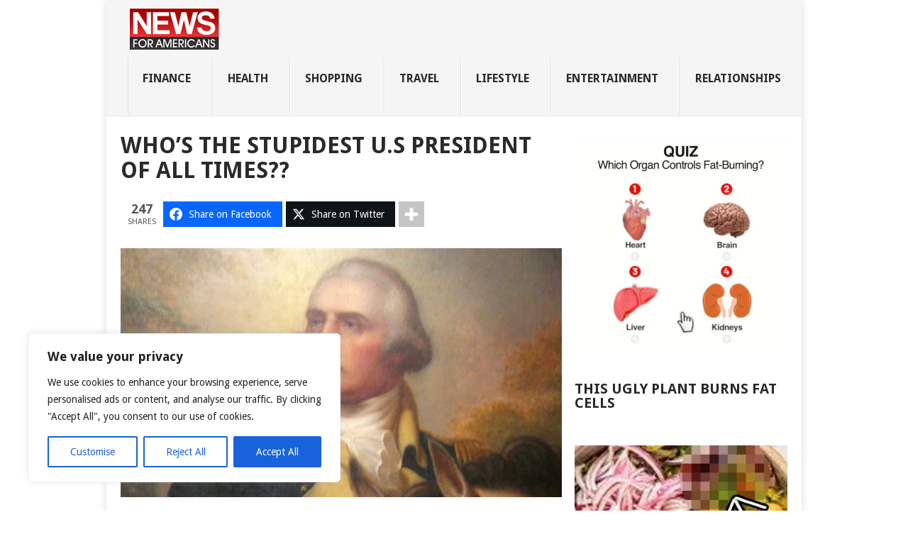

--- FILE ---
content_type: text/plain
request_url: https://www.google-analytics.com/j/collect?v=1&_v=j102&a=1920014735&t=pageview&_s=1&dl=https%3A%2F%2Fnewsforamericans.com%2Fwhos-the-stupidest-u-s-president-of-all-times%2F8%2F&ul=en-us%40posix&dt=Who%27s%20the%20Stupidest%20U.S%20President%20of%20All%20Times%3F%3F%20-%20Page%208%20of%2011%20-%20News%20For%20Americans&sr=1280x720&vp=1280x720&_u=IEBAAEABAAAAACAAI~&jid=724166244&gjid=64154293&cid=1353339758.1769316625&tid=UA-41404464-1&_gid=1697848267.1769316625&_r=1&_slc=1&z=2102170831
body_size: -452
content:
2,cG-WJMDLQSHSP